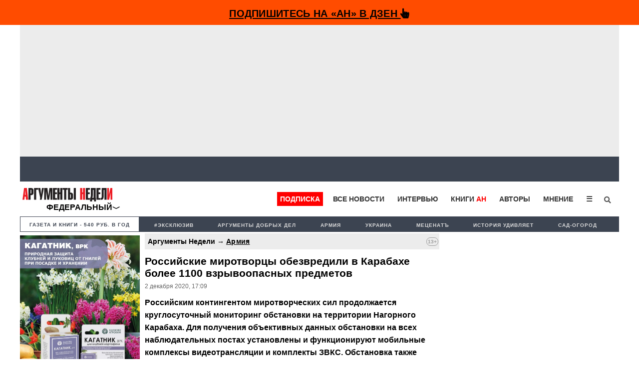

--- FILE ---
content_type: text/html; charset=utf-8
request_url: https://www.google.com/recaptcha/api2/aframe
body_size: 267
content:
<!DOCTYPE HTML><html><head><meta http-equiv="content-type" content="text/html; charset=UTF-8"></head><body><script nonce="j75d1FyA7m6TcsTM6PEPWg">/** Anti-fraud and anti-abuse applications only. See google.com/recaptcha */ try{var clients={'sodar':'https://pagead2.googlesyndication.com/pagead/sodar?'};window.addEventListener("message",function(a){try{if(a.source===window.parent){var b=JSON.parse(a.data);var c=clients[b['id']];if(c){var d=document.createElement('img');d.src=c+b['params']+'&rc='+(localStorage.getItem("rc::a")?sessionStorage.getItem("rc::b"):"");window.document.body.appendChild(d);sessionStorage.setItem("rc::e",parseInt(sessionStorage.getItem("rc::e")||0)+1);localStorage.setItem("rc::h",'1768903155505');}}}catch(b){}});window.parent.postMessage("_grecaptcha_ready", "*");}catch(b){}</script></body></html>